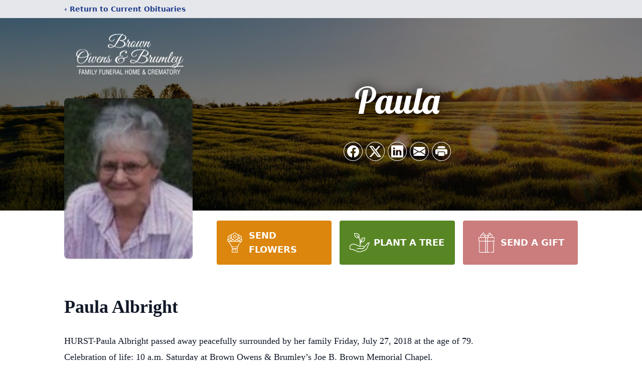

--- FILE ---
content_type: text/html; charset=utf-8
request_url: https://www.google.com/recaptcha/enterprise/anchor?ar=1&k=6Lf00h8qAAAAAH44XYzcuB72sOGSDNj5QEwMqMQM&co=aHR0cHM6Ly93d3cuYnJvd25vd2Vuc2JydW1sZXkuY29tOjQ0Mw..&hl=en&type=image&v=PoyoqOPhxBO7pBk68S4YbpHZ&theme=light&size=invisible&badge=bottomright&anchor-ms=20000&execute-ms=30000&cb=zhw5f4atv6l6
body_size: 48591
content:
<!DOCTYPE HTML><html dir="ltr" lang="en"><head><meta http-equiv="Content-Type" content="text/html; charset=UTF-8">
<meta http-equiv="X-UA-Compatible" content="IE=edge">
<title>reCAPTCHA</title>
<style type="text/css">
/* cyrillic-ext */
@font-face {
  font-family: 'Roboto';
  font-style: normal;
  font-weight: 400;
  font-stretch: 100%;
  src: url(//fonts.gstatic.com/s/roboto/v48/KFO7CnqEu92Fr1ME7kSn66aGLdTylUAMa3GUBHMdazTgWw.woff2) format('woff2');
  unicode-range: U+0460-052F, U+1C80-1C8A, U+20B4, U+2DE0-2DFF, U+A640-A69F, U+FE2E-FE2F;
}
/* cyrillic */
@font-face {
  font-family: 'Roboto';
  font-style: normal;
  font-weight: 400;
  font-stretch: 100%;
  src: url(//fonts.gstatic.com/s/roboto/v48/KFO7CnqEu92Fr1ME7kSn66aGLdTylUAMa3iUBHMdazTgWw.woff2) format('woff2');
  unicode-range: U+0301, U+0400-045F, U+0490-0491, U+04B0-04B1, U+2116;
}
/* greek-ext */
@font-face {
  font-family: 'Roboto';
  font-style: normal;
  font-weight: 400;
  font-stretch: 100%;
  src: url(//fonts.gstatic.com/s/roboto/v48/KFO7CnqEu92Fr1ME7kSn66aGLdTylUAMa3CUBHMdazTgWw.woff2) format('woff2');
  unicode-range: U+1F00-1FFF;
}
/* greek */
@font-face {
  font-family: 'Roboto';
  font-style: normal;
  font-weight: 400;
  font-stretch: 100%;
  src: url(//fonts.gstatic.com/s/roboto/v48/KFO7CnqEu92Fr1ME7kSn66aGLdTylUAMa3-UBHMdazTgWw.woff2) format('woff2');
  unicode-range: U+0370-0377, U+037A-037F, U+0384-038A, U+038C, U+038E-03A1, U+03A3-03FF;
}
/* math */
@font-face {
  font-family: 'Roboto';
  font-style: normal;
  font-weight: 400;
  font-stretch: 100%;
  src: url(//fonts.gstatic.com/s/roboto/v48/KFO7CnqEu92Fr1ME7kSn66aGLdTylUAMawCUBHMdazTgWw.woff2) format('woff2');
  unicode-range: U+0302-0303, U+0305, U+0307-0308, U+0310, U+0312, U+0315, U+031A, U+0326-0327, U+032C, U+032F-0330, U+0332-0333, U+0338, U+033A, U+0346, U+034D, U+0391-03A1, U+03A3-03A9, U+03B1-03C9, U+03D1, U+03D5-03D6, U+03F0-03F1, U+03F4-03F5, U+2016-2017, U+2034-2038, U+203C, U+2040, U+2043, U+2047, U+2050, U+2057, U+205F, U+2070-2071, U+2074-208E, U+2090-209C, U+20D0-20DC, U+20E1, U+20E5-20EF, U+2100-2112, U+2114-2115, U+2117-2121, U+2123-214F, U+2190, U+2192, U+2194-21AE, U+21B0-21E5, U+21F1-21F2, U+21F4-2211, U+2213-2214, U+2216-22FF, U+2308-230B, U+2310, U+2319, U+231C-2321, U+2336-237A, U+237C, U+2395, U+239B-23B7, U+23D0, U+23DC-23E1, U+2474-2475, U+25AF, U+25B3, U+25B7, U+25BD, U+25C1, U+25CA, U+25CC, U+25FB, U+266D-266F, U+27C0-27FF, U+2900-2AFF, U+2B0E-2B11, U+2B30-2B4C, U+2BFE, U+3030, U+FF5B, U+FF5D, U+1D400-1D7FF, U+1EE00-1EEFF;
}
/* symbols */
@font-face {
  font-family: 'Roboto';
  font-style: normal;
  font-weight: 400;
  font-stretch: 100%;
  src: url(//fonts.gstatic.com/s/roboto/v48/KFO7CnqEu92Fr1ME7kSn66aGLdTylUAMaxKUBHMdazTgWw.woff2) format('woff2');
  unicode-range: U+0001-000C, U+000E-001F, U+007F-009F, U+20DD-20E0, U+20E2-20E4, U+2150-218F, U+2190, U+2192, U+2194-2199, U+21AF, U+21E6-21F0, U+21F3, U+2218-2219, U+2299, U+22C4-22C6, U+2300-243F, U+2440-244A, U+2460-24FF, U+25A0-27BF, U+2800-28FF, U+2921-2922, U+2981, U+29BF, U+29EB, U+2B00-2BFF, U+4DC0-4DFF, U+FFF9-FFFB, U+10140-1018E, U+10190-1019C, U+101A0, U+101D0-101FD, U+102E0-102FB, U+10E60-10E7E, U+1D2C0-1D2D3, U+1D2E0-1D37F, U+1F000-1F0FF, U+1F100-1F1AD, U+1F1E6-1F1FF, U+1F30D-1F30F, U+1F315, U+1F31C, U+1F31E, U+1F320-1F32C, U+1F336, U+1F378, U+1F37D, U+1F382, U+1F393-1F39F, U+1F3A7-1F3A8, U+1F3AC-1F3AF, U+1F3C2, U+1F3C4-1F3C6, U+1F3CA-1F3CE, U+1F3D4-1F3E0, U+1F3ED, U+1F3F1-1F3F3, U+1F3F5-1F3F7, U+1F408, U+1F415, U+1F41F, U+1F426, U+1F43F, U+1F441-1F442, U+1F444, U+1F446-1F449, U+1F44C-1F44E, U+1F453, U+1F46A, U+1F47D, U+1F4A3, U+1F4B0, U+1F4B3, U+1F4B9, U+1F4BB, U+1F4BF, U+1F4C8-1F4CB, U+1F4D6, U+1F4DA, U+1F4DF, U+1F4E3-1F4E6, U+1F4EA-1F4ED, U+1F4F7, U+1F4F9-1F4FB, U+1F4FD-1F4FE, U+1F503, U+1F507-1F50B, U+1F50D, U+1F512-1F513, U+1F53E-1F54A, U+1F54F-1F5FA, U+1F610, U+1F650-1F67F, U+1F687, U+1F68D, U+1F691, U+1F694, U+1F698, U+1F6AD, U+1F6B2, U+1F6B9-1F6BA, U+1F6BC, U+1F6C6-1F6CF, U+1F6D3-1F6D7, U+1F6E0-1F6EA, U+1F6F0-1F6F3, U+1F6F7-1F6FC, U+1F700-1F7FF, U+1F800-1F80B, U+1F810-1F847, U+1F850-1F859, U+1F860-1F887, U+1F890-1F8AD, U+1F8B0-1F8BB, U+1F8C0-1F8C1, U+1F900-1F90B, U+1F93B, U+1F946, U+1F984, U+1F996, U+1F9E9, U+1FA00-1FA6F, U+1FA70-1FA7C, U+1FA80-1FA89, U+1FA8F-1FAC6, U+1FACE-1FADC, U+1FADF-1FAE9, U+1FAF0-1FAF8, U+1FB00-1FBFF;
}
/* vietnamese */
@font-face {
  font-family: 'Roboto';
  font-style: normal;
  font-weight: 400;
  font-stretch: 100%;
  src: url(//fonts.gstatic.com/s/roboto/v48/KFO7CnqEu92Fr1ME7kSn66aGLdTylUAMa3OUBHMdazTgWw.woff2) format('woff2');
  unicode-range: U+0102-0103, U+0110-0111, U+0128-0129, U+0168-0169, U+01A0-01A1, U+01AF-01B0, U+0300-0301, U+0303-0304, U+0308-0309, U+0323, U+0329, U+1EA0-1EF9, U+20AB;
}
/* latin-ext */
@font-face {
  font-family: 'Roboto';
  font-style: normal;
  font-weight: 400;
  font-stretch: 100%;
  src: url(//fonts.gstatic.com/s/roboto/v48/KFO7CnqEu92Fr1ME7kSn66aGLdTylUAMa3KUBHMdazTgWw.woff2) format('woff2');
  unicode-range: U+0100-02BA, U+02BD-02C5, U+02C7-02CC, U+02CE-02D7, U+02DD-02FF, U+0304, U+0308, U+0329, U+1D00-1DBF, U+1E00-1E9F, U+1EF2-1EFF, U+2020, U+20A0-20AB, U+20AD-20C0, U+2113, U+2C60-2C7F, U+A720-A7FF;
}
/* latin */
@font-face {
  font-family: 'Roboto';
  font-style: normal;
  font-weight: 400;
  font-stretch: 100%;
  src: url(//fonts.gstatic.com/s/roboto/v48/KFO7CnqEu92Fr1ME7kSn66aGLdTylUAMa3yUBHMdazQ.woff2) format('woff2');
  unicode-range: U+0000-00FF, U+0131, U+0152-0153, U+02BB-02BC, U+02C6, U+02DA, U+02DC, U+0304, U+0308, U+0329, U+2000-206F, U+20AC, U+2122, U+2191, U+2193, U+2212, U+2215, U+FEFF, U+FFFD;
}
/* cyrillic-ext */
@font-face {
  font-family: 'Roboto';
  font-style: normal;
  font-weight: 500;
  font-stretch: 100%;
  src: url(//fonts.gstatic.com/s/roboto/v48/KFO7CnqEu92Fr1ME7kSn66aGLdTylUAMa3GUBHMdazTgWw.woff2) format('woff2');
  unicode-range: U+0460-052F, U+1C80-1C8A, U+20B4, U+2DE0-2DFF, U+A640-A69F, U+FE2E-FE2F;
}
/* cyrillic */
@font-face {
  font-family: 'Roboto';
  font-style: normal;
  font-weight: 500;
  font-stretch: 100%;
  src: url(//fonts.gstatic.com/s/roboto/v48/KFO7CnqEu92Fr1ME7kSn66aGLdTylUAMa3iUBHMdazTgWw.woff2) format('woff2');
  unicode-range: U+0301, U+0400-045F, U+0490-0491, U+04B0-04B1, U+2116;
}
/* greek-ext */
@font-face {
  font-family: 'Roboto';
  font-style: normal;
  font-weight: 500;
  font-stretch: 100%;
  src: url(//fonts.gstatic.com/s/roboto/v48/KFO7CnqEu92Fr1ME7kSn66aGLdTylUAMa3CUBHMdazTgWw.woff2) format('woff2');
  unicode-range: U+1F00-1FFF;
}
/* greek */
@font-face {
  font-family: 'Roboto';
  font-style: normal;
  font-weight: 500;
  font-stretch: 100%;
  src: url(//fonts.gstatic.com/s/roboto/v48/KFO7CnqEu92Fr1ME7kSn66aGLdTylUAMa3-UBHMdazTgWw.woff2) format('woff2');
  unicode-range: U+0370-0377, U+037A-037F, U+0384-038A, U+038C, U+038E-03A1, U+03A3-03FF;
}
/* math */
@font-face {
  font-family: 'Roboto';
  font-style: normal;
  font-weight: 500;
  font-stretch: 100%;
  src: url(//fonts.gstatic.com/s/roboto/v48/KFO7CnqEu92Fr1ME7kSn66aGLdTylUAMawCUBHMdazTgWw.woff2) format('woff2');
  unicode-range: U+0302-0303, U+0305, U+0307-0308, U+0310, U+0312, U+0315, U+031A, U+0326-0327, U+032C, U+032F-0330, U+0332-0333, U+0338, U+033A, U+0346, U+034D, U+0391-03A1, U+03A3-03A9, U+03B1-03C9, U+03D1, U+03D5-03D6, U+03F0-03F1, U+03F4-03F5, U+2016-2017, U+2034-2038, U+203C, U+2040, U+2043, U+2047, U+2050, U+2057, U+205F, U+2070-2071, U+2074-208E, U+2090-209C, U+20D0-20DC, U+20E1, U+20E5-20EF, U+2100-2112, U+2114-2115, U+2117-2121, U+2123-214F, U+2190, U+2192, U+2194-21AE, U+21B0-21E5, U+21F1-21F2, U+21F4-2211, U+2213-2214, U+2216-22FF, U+2308-230B, U+2310, U+2319, U+231C-2321, U+2336-237A, U+237C, U+2395, U+239B-23B7, U+23D0, U+23DC-23E1, U+2474-2475, U+25AF, U+25B3, U+25B7, U+25BD, U+25C1, U+25CA, U+25CC, U+25FB, U+266D-266F, U+27C0-27FF, U+2900-2AFF, U+2B0E-2B11, U+2B30-2B4C, U+2BFE, U+3030, U+FF5B, U+FF5D, U+1D400-1D7FF, U+1EE00-1EEFF;
}
/* symbols */
@font-face {
  font-family: 'Roboto';
  font-style: normal;
  font-weight: 500;
  font-stretch: 100%;
  src: url(//fonts.gstatic.com/s/roboto/v48/KFO7CnqEu92Fr1ME7kSn66aGLdTylUAMaxKUBHMdazTgWw.woff2) format('woff2');
  unicode-range: U+0001-000C, U+000E-001F, U+007F-009F, U+20DD-20E0, U+20E2-20E4, U+2150-218F, U+2190, U+2192, U+2194-2199, U+21AF, U+21E6-21F0, U+21F3, U+2218-2219, U+2299, U+22C4-22C6, U+2300-243F, U+2440-244A, U+2460-24FF, U+25A0-27BF, U+2800-28FF, U+2921-2922, U+2981, U+29BF, U+29EB, U+2B00-2BFF, U+4DC0-4DFF, U+FFF9-FFFB, U+10140-1018E, U+10190-1019C, U+101A0, U+101D0-101FD, U+102E0-102FB, U+10E60-10E7E, U+1D2C0-1D2D3, U+1D2E0-1D37F, U+1F000-1F0FF, U+1F100-1F1AD, U+1F1E6-1F1FF, U+1F30D-1F30F, U+1F315, U+1F31C, U+1F31E, U+1F320-1F32C, U+1F336, U+1F378, U+1F37D, U+1F382, U+1F393-1F39F, U+1F3A7-1F3A8, U+1F3AC-1F3AF, U+1F3C2, U+1F3C4-1F3C6, U+1F3CA-1F3CE, U+1F3D4-1F3E0, U+1F3ED, U+1F3F1-1F3F3, U+1F3F5-1F3F7, U+1F408, U+1F415, U+1F41F, U+1F426, U+1F43F, U+1F441-1F442, U+1F444, U+1F446-1F449, U+1F44C-1F44E, U+1F453, U+1F46A, U+1F47D, U+1F4A3, U+1F4B0, U+1F4B3, U+1F4B9, U+1F4BB, U+1F4BF, U+1F4C8-1F4CB, U+1F4D6, U+1F4DA, U+1F4DF, U+1F4E3-1F4E6, U+1F4EA-1F4ED, U+1F4F7, U+1F4F9-1F4FB, U+1F4FD-1F4FE, U+1F503, U+1F507-1F50B, U+1F50D, U+1F512-1F513, U+1F53E-1F54A, U+1F54F-1F5FA, U+1F610, U+1F650-1F67F, U+1F687, U+1F68D, U+1F691, U+1F694, U+1F698, U+1F6AD, U+1F6B2, U+1F6B9-1F6BA, U+1F6BC, U+1F6C6-1F6CF, U+1F6D3-1F6D7, U+1F6E0-1F6EA, U+1F6F0-1F6F3, U+1F6F7-1F6FC, U+1F700-1F7FF, U+1F800-1F80B, U+1F810-1F847, U+1F850-1F859, U+1F860-1F887, U+1F890-1F8AD, U+1F8B0-1F8BB, U+1F8C0-1F8C1, U+1F900-1F90B, U+1F93B, U+1F946, U+1F984, U+1F996, U+1F9E9, U+1FA00-1FA6F, U+1FA70-1FA7C, U+1FA80-1FA89, U+1FA8F-1FAC6, U+1FACE-1FADC, U+1FADF-1FAE9, U+1FAF0-1FAF8, U+1FB00-1FBFF;
}
/* vietnamese */
@font-face {
  font-family: 'Roboto';
  font-style: normal;
  font-weight: 500;
  font-stretch: 100%;
  src: url(//fonts.gstatic.com/s/roboto/v48/KFO7CnqEu92Fr1ME7kSn66aGLdTylUAMa3OUBHMdazTgWw.woff2) format('woff2');
  unicode-range: U+0102-0103, U+0110-0111, U+0128-0129, U+0168-0169, U+01A0-01A1, U+01AF-01B0, U+0300-0301, U+0303-0304, U+0308-0309, U+0323, U+0329, U+1EA0-1EF9, U+20AB;
}
/* latin-ext */
@font-face {
  font-family: 'Roboto';
  font-style: normal;
  font-weight: 500;
  font-stretch: 100%;
  src: url(//fonts.gstatic.com/s/roboto/v48/KFO7CnqEu92Fr1ME7kSn66aGLdTylUAMa3KUBHMdazTgWw.woff2) format('woff2');
  unicode-range: U+0100-02BA, U+02BD-02C5, U+02C7-02CC, U+02CE-02D7, U+02DD-02FF, U+0304, U+0308, U+0329, U+1D00-1DBF, U+1E00-1E9F, U+1EF2-1EFF, U+2020, U+20A0-20AB, U+20AD-20C0, U+2113, U+2C60-2C7F, U+A720-A7FF;
}
/* latin */
@font-face {
  font-family: 'Roboto';
  font-style: normal;
  font-weight: 500;
  font-stretch: 100%;
  src: url(//fonts.gstatic.com/s/roboto/v48/KFO7CnqEu92Fr1ME7kSn66aGLdTylUAMa3yUBHMdazQ.woff2) format('woff2');
  unicode-range: U+0000-00FF, U+0131, U+0152-0153, U+02BB-02BC, U+02C6, U+02DA, U+02DC, U+0304, U+0308, U+0329, U+2000-206F, U+20AC, U+2122, U+2191, U+2193, U+2212, U+2215, U+FEFF, U+FFFD;
}
/* cyrillic-ext */
@font-face {
  font-family: 'Roboto';
  font-style: normal;
  font-weight: 900;
  font-stretch: 100%;
  src: url(//fonts.gstatic.com/s/roboto/v48/KFO7CnqEu92Fr1ME7kSn66aGLdTylUAMa3GUBHMdazTgWw.woff2) format('woff2');
  unicode-range: U+0460-052F, U+1C80-1C8A, U+20B4, U+2DE0-2DFF, U+A640-A69F, U+FE2E-FE2F;
}
/* cyrillic */
@font-face {
  font-family: 'Roboto';
  font-style: normal;
  font-weight: 900;
  font-stretch: 100%;
  src: url(//fonts.gstatic.com/s/roboto/v48/KFO7CnqEu92Fr1ME7kSn66aGLdTylUAMa3iUBHMdazTgWw.woff2) format('woff2');
  unicode-range: U+0301, U+0400-045F, U+0490-0491, U+04B0-04B1, U+2116;
}
/* greek-ext */
@font-face {
  font-family: 'Roboto';
  font-style: normal;
  font-weight: 900;
  font-stretch: 100%;
  src: url(//fonts.gstatic.com/s/roboto/v48/KFO7CnqEu92Fr1ME7kSn66aGLdTylUAMa3CUBHMdazTgWw.woff2) format('woff2');
  unicode-range: U+1F00-1FFF;
}
/* greek */
@font-face {
  font-family: 'Roboto';
  font-style: normal;
  font-weight: 900;
  font-stretch: 100%;
  src: url(//fonts.gstatic.com/s/roboto/v48/KFO7CnqEu92Fr1ME7kSn66aGLdTylUAMa3-UBHMdazTgWw.woff2) format('woff2');
  unicode-range: U+0370-0377, U+037A-037F, U+0384-038A, U+038C, U+038E-03A1, U+03A3-03FF;
}
/* math */
@font-face {
  font-family: 'Roboto';
  font-style: normal;
  font-weight: 900;
  font-stretch: 100%;
  src: url(//fonts.gstatic.com/s/roboto/v48/KFO7CnqEu92Fr1ME7kSn66aGLdTylUAMawCUBHMdazTgWw.woff2) format('woff2');
  unicode-range: U+0302-0303, U+0305, U+0307-0308, U+0310, U+0312, U+0315, U+031A, U+0326-0327, U+032C, U+032F-0330, U+0332-0333, U+0338, U+033A, U+0346, U+034D, U+0391-03A1, U+03A3-03A9, U+03B1-03C9, U+03D1, U+03D5-03D6, U+03F0-03F1, U+03F4-03F5, U+2016-2017, U+2034-2038, U+203C, U+2040, U+2043, U+2047, U+2050, U+2057, U+205F, U+2070-2071, U+2074-208E, U+2090-209C, U+20D0-20DC, U+20E1, U+20E5-20EF, U+2100-2112, U+2114-2115, U+2117-2121, U+2123-214F, U+2190, U+2192, U+2194-21AE, U+21B0-21E5, U+21F1-21F2, U+21F4-2211, U+2213-2214, U+2216-22FF, U+2308-230B, U+2310, U+2319, U+231C-2321, U+2336-237A, U+237C, U+2395, U+239B-23B7, U+23D0, U+23DC-23E1, U+2474-2475, U+25AF, U+25B3, U+25B7, U+25BD, U+25C1, U+25CA, U+25CC, U+25FB, U+266D-266F, U+27C0-27FF, U+2900-2AFF, U+2B0E-2B11, U+2B30-2B4C, U+2BFE, U+3030, U+FF5B, U+FF5D, U+1D400-1D7FF, U+1EE00-1EEFF;
}
/* symbols */
@font-face {
  font-family: 'Roboto';
  font-style: normal;
  font-weight: 900;
  font-stretch: 100%;
  src: url(//fonts.gstatic.com/s/roboto/v48/KFO7CnqEu92Fr1ME7kSn66aGLdTylUAMaxKUBHMdazTgWw.woff2) format('woff2');
  unicode-range: U+0001-000C, U+000E-001F, U+007F-009F, U+20DD-20E0, U+20E2-20E4, U+2150-218F, U+2190, U+2192, U+2194-2199, U+21AF, U+21E6-21F0, U+21F3, U+2218-2219, U+2299, U+22C4-22C6, U+2300-243F, U+2440-244A, U+2460-24FF, U+25A0-27BF, U+2800-28FF, U+2921-2922, U+2981, U+29BF, U+29EB, U+2B00-2BFF, U+4DC0-4DFF, U+FFF9-FFFB, U+10140-1018E, U+10190-1019C, U+101A0, U+101D0-101FD, U+102E0-102FB, U+10E60-10E7E, U+1D2C0-1D2D3, U+1D2E0-1D37F, U+1F000-1F0FF, U+1F100-1F1AD, U+1F1E6-1F1FF, U+1F30D-1F30F, U+1F315, U+1F31C, U+1F31E, U+1F320-1F32C, U+1F336, U+1F378, U+1F37D, U+1F382, U+1F393-1F39F, U+1F3A7-1F3A8, U+1F3AC-1F3AF, U+1F3C2, U+1F3C4-1F3C6, U+1F3CA-1F3CE, U+1F3D4-1F3E0, U+1F3ED, U+1F3F1-1F3F3, U+1F3F5-1F3F7, U+1F408, U+1F415, U+1F41F, U+1F426, U+1F43F, U+1F441-1F442, U+1F444, U+1F446-1F449, U+1F44C-1F44E, U+1F453, U+1F46A, U+1F47D, U+1F4A3, U+1F4B0, U+1F4B3, U+1F4B9, U+1F4BB, U+1F4BF, U+1F4C8-1F4CB, U+1F4D6, U+1F4DA, U+1F4DF, U+1F4E3-1F4E6, U+1F4EA-1F4ED, U+1F4F7, U+1F4F9-1F4FB, U+1F4FD-1F4FE, U+1F503, U+1F507-1F50B, U+1F50D, U+1F512-1F513, U+1F53E-1F54A, U+1F54F-1F5FA, U+1F610, U+1F650-1F67F, U+1F687, U+1F68D, U+1F691, U+1F694, U+1F698, U+1F6AD, U+1F6B2, U+1F6B9-1F6BA, U+1F6BC, U+1F6C6-1F6CF, U+1F6D3-1F6D7, U+1F6E0-1F6EA, U+1F6F0-1F6F3, U+1F6F7-1F6FC, U+1F700-1F7FF, U+1F800-1F80B, U+1F810-1F847, U+1F850-1F859, U+1F860-1F887, U+1F890-1F8AD, U+1F8B0-1F8BB, U+1F8C0-1F8C1, U+1F900-1F90B, U+1F93B, U+1F946, U+1F984, U+1F996, U+1F9E9, U+1FA00-1FA6F, U+1FA70-1FA7C, U+1FA80-1FA89, U+1FA8F-1FAC6, U+1FACE-1FADC, U+1FADF-1FAE9, U+1FAF0-1FAF8, U+1FB00-1FBFF;
}
/* vietnamese */
@font-face {
  font-family: 'Roboto';
  font-style: normal;
  font-weight: 900;
  font-stretch: 100%;
  src: url(//fonts.gstatic.com/s/roboto/v48/KFO7CnqEu92Fr1ME7kSn66aGLdTylUAMa3OUBHMdazTgWw.woff2) format('woff2');
  unicode-range: U+0102-0103, U+0110-0111, U+0128-0129, U+0168-0169, U+01A0-01A1, U+01AF-01B0, U+0300-0301, U+0303-0304, U+0308-0309, U+0323, U+0329, U+1EA0-1EF9, U+20AB;
}
/* latin-ext */
@font-face {
  font-family: 'Roboto';
  font-style: normal;
  font-weight: 900;
  font-stretch: 100%;
  src: url(//fonts.gstatic.com/s/roboto/v48/KFO7CnqEu92Fr1ME7kSn66aGLdTylUAMa3KUBHMdazTgWw.woff2) format('woff2');
  unicode-range: U+0100-02BA, U+02BD-02C5, U+02C7-02CC, U+02CE-02D7, U+02DD-02FF, U+0304, U+0308, U+0329, U+1D00-1DBF, U+1E00-1E9F, U+1EF2-1EFF, U+2020, U+20A0-20AB, U+20AD-20C0, U+2113, U+2C60-2C7F, U+A720-A7FF;
}
/* latin */
@font-face {
  font-family: 'Roboto';
  font-style: normal;
  font-weight: 900;
  font-stretch: 100%;
  src: url(//fonts.gstatic.com/s/roboto/v48/KFO7CnqEu92Fr1ME7kSn66aGLdTylUAMa3yUBHMdazQ.woff2) format('woff2');
  unicode-range: U+0000-00FF, U+0131, U+0152-0153, U+02BB-02BC, U+02C6, U+02DA, U+02DC, U+0304, U+0308, U+0329, U+2000-206F, U+20AC, U+2122, U+2191, U+2193, U+2212, U+2215, U+FEFF, U+FFFD;
}

</style>
<link rel="stylesheet" type="text/css" href="https://www.gstatic.com/recaptcha/releases/PoyoqOPhxBO7pBk68S4YbpHZ/styles__ltr.css">
<script nonce="J4HHsm2_JyOJru1ondknpg" type="text/javascript">window['__recaptcha_api'] = 'https://www.google.com/recaptcha/enterprise/';</script>
<script type="text/javascript" src="https://www.gstatic.com/recaptcha/releases/PoyoqOPhxBO7pBk68S4YbpHZ/recaptcha__en.js" nonce="J4HHsm2_JyOJru1ondknpg">
      
    </script></head>
<body><div id="rc-anchor-alert" class="rc-anchor-alert"></div>
<input type="hidden" id="recaptcha-token" value="[base64]">
<script type="text/javascript" nonce="J4HHsm2_JyOJru1ondknpg">
      recaptcha.anchor.Main.init("[\x22ainput\x22,[\x22bgdata\x22,\x22\x22,\[base64]/[base64]/[base64]/[base64]/[base64]/UltsKytdPUU6KEU8MjA0OD9SW2wrK109RT4+NnwxOTI6KChFJjY0NTEyKT09NTUyOTYmJk0rMTxjLmxlbmd0aCYmKGMuY2hhckNvZGVBdChNKzEpJjY0NTEyKT09NTYzMjA/[base64]/[base64]/[base64]/[base64]/[base64]/[base64]/[base64]\x22,\[base64]\\u003d\\u003d\x22,\x22FcKrPi9sP3jDlnjCkhwQw4LDkMK0wqZ4bx7Ci1pmCsKZw4vCiyzCr0TClMKZfsKSwp4BEMKXE2xbw6hhHsOLEA16wr3DslAucFdIw6/DrkYwwpw1w5wkZFIrUMK/w7VEw7lyXcKVw5gBOMKgOMKjOA7DrsOCaQFMw7nCjcOdbh8OEyLDqcOjw5FPFTwKw4QOwqbDscKha8Oww541w5XDh2PDo8K3wpLDqsOVRMOJYcO9w5zDisKQYsKlZMKVwqrDnDDDn3fCs0JyOTfDqcO9wrfDjjrClsOHwpJSw5bCl1IOw7/DuhcxQ8K7Y3LDuETDjy3DpALCi8Kqw4YKXcKlbMOmDcKlNcO/wpvCgsKuw6haw5hzw7p4XkfDvHLDlsKtY8OCw4kpw7rDuV7DrsOsHGE7EMOUO8KCNXLCoMO7NSQPCMOrwoBeIUvDnFlswq0Ee8K6Omonw6fDu0/DhsODwo12H8OwwoHCjHk3w4NMXsO3HALCkGfDmkEFUjzCqsOQw57DkiAMX1sOMcKwwpA1wrt/w63DtmUWNx/CghDDtsKOSybDusOzwrYUw5YRwoYXwq1cUMK/UHJTS8OiwrTCvWUmw7/DoMOQwpVwfcKpHMOXw4owwonCkAXCuMKWw4PCj8O8wqtlw5HDl8K/cRdYw5HCn8KTw7AiT8OccjcDw4oWVnTDgMODw45DUsOGZDlfw57Co21sR1dkCMOtwqrDsVVMw7Mxc8KOCsOlwp3DpnnCkiDCoMOxSsOlajfCp8K6wpXCnlcCwrFpw7URIsKCwoUwcAfCp0YGRCNCfsK/wqXCpStqTFQgwpDCtcKAb8O+wp7DrVnDl1jCpMO6wpweSTljw7MoL8KwL8OSw6vDuEY6csKiwoNHU8OMwrHDrjbDu23Ci3oubcO+w4Ukwo1Xwp5/blfCvsOESHcKBcKBXFwCwr4DH2TCkcKiwpM1d8ODwqETwpvDicKVw5Ypw7PClT7ClcO7woQHw5LDmsKtwoJcwrEbdMKOMcK7LiBbwp7DhcO9w7TDkGrDghAXwoLDiGkDJMOEDnA1w48PwrtHDRzDlFNEw6J8wq3ClMKdwqDCs2lmAcKiw6/CrMKhPcO+PcOXw5AIwrbChMOgecOFacOVdMKWQT7CqxlCw5LDosKiw7TDliTCjcOzw5txAkrDnG1/w4ZveFfCtgzDucO2ZV5sW8KGHcKawp/DlEBhw7zCrybDogzDjcOwwp0iVXPCq8K6ZyptwqQKwqIuw73CkMKvSgpewqjCvsK8w4MMUXLDu8Onw47ClU5tw5XDgcK8KwRhdMOfCMOhw6XDui3DhsOswp/Ct8OTOsOiW8K1NsOgw5nCp0bDnnJUwrXCllpEKDNuwrAfaXMpwpnCjFbDucKfN8OPe8Ofc8OTwqXCqsKaesO/woLCjsOMaMOMw5rDgMKLECrDkSXDmEPDlxpDXBUUwoDDlzPCtMOzw6DCr8OlwqVkbcKmwp1dPAl3wrZxw7B+wpTCgHE4wrPCv0wnDsO/wr3CgsK6Pn7CosOGIMO8EsKtDh8NbW7DvcOmccKSw4B1w53CuCgiwoZuw7bCs8KQd1N+cG4KwpjDiynCkk/[base64]/DosK9wp11XsKtwr/DkMOfB1UxfzfCml8fdMKfNTTDm8OuwpfDjMORIsKcw7FbP8K+eMKje1UfPTjDnCZ4w4kuwo/DqcORIsO3VcO/Z2JqehDCkCEDwpDDuUnDrBxoa28ew7xZXsKWw6FTYTbDm8OtSMKWZcOdHsKmaF5EQi3DtXrDl8OwOsKBQcOkw5PCkTvCu8KybTQ9D1DDmMKLRyodEGYwIMKIw6HDvTLCvH/DqUgvw40Awp3DhQ/[base64]/CpMO4wpU/dsKscCpyIsKsNQ5Qw6hFNcOMNCR6bcKjwrB+C8Kabj/Ck1k4w41zwrvDk8OXw6vCrV7Cm8KuE8KTwpfCvsKxVQvDvMKSwpfCvyPCnEMEw6jDsAkpw4loShXCtcK1wrDDrm/Cv0fCssKewqdBw4kpw4Qxwo87wrXDgBw6KsOLRMOSw47Clw1Kw4ldwr40KMOKwpTCnh7CiMK1IsORRcKMwoXDol/DhhhiwrnCvsOow7UqwotGw63CpMO7fiDDqW9rM2HCmBbCpCHCmz1sIDTCi8KyATpDwqfCtmjDn8OXKMKRHEVkVcO5acKswpHCoHvCg8K2BsORw5bCg8K3w79tCHvDs8KLw5Ffw6PDh8OxLMKpWMK8wqjDv8OEwrgnYsODQcKVf8OVwookw7NEclhLUz/CmcKDImXDmMOew7lPw4/DqMOeZ2PCv1ddw73Chh0/dmAGLMKDXMKxWWFsw4PDtFxjw5/CnTJyYsKTSyXDicOnw4wMwpRJwosJwrLCnMKZwo/[base64]/DpinCoQDDrwdDE8K5ZMKPwoPDiX3CuSNNVwXDlAIXw4phw5RZw4jCgG/DssODAiLDtMOiwqxKMMKZwqbCvkLCoMKJwrclw6VeCcK8JMO0B8KRXcKyNsOheG/CjmjCkMKmw7rDiXHDtiB7w7kZBmrDrcKhw4DCocOwd1DDrRHDhMKuw4fDu25FYsKzwo5cw43DnyPDmMKywpcJwq0TLX3Drzl8UHnDqsOgScK+MMOdwrbDjDAmJMOuw5kMwrvCtXQ/[base64]/wqXDuhlXw4s+BS46wp0eOcKQw67Di10zw6thLcOjwonDm8O2w4nCujshVn1UDUPCisOgWCnCqUJsQcOfeMO0wrUXwoXDnMOsClpqXMKDfcKWYMOuw4xJw6DDkcOOBcKdI8OUw7x1cBpow6YowqFsVjkOPnDCm8K4dWDDjMK/[base64]/w50jHg7CtCUsRRxTewMzWCAqwrUUw5NywoxZHMOjLcKzRVXCjFYJKCnCv8OvwpDDksORwoNDdsOsR37CmlHDuWRTwq99WcO4cCx3w7YCwr/DmcO8wplSLUw9w70LTWXDisKBWCwceVl7fW1gRylswr5twqrCpyg0w6Ygw6o2wo84w5Q/[base64]/Jx3Cj8Oyw6XDtgPCvcKFPcORw7nDr8Ojw4/[base64]/[base64]/[base64]/[base64]/[base64]/wrsSwpQNw7LCnTNmK8KdXhpnGMOmwqFsOUFYwrjCryfDlAhDw4zCh1HDlULDpUtfw69mwrrComUICmjDgDDClMK/w7c8w59nO8Opw6/Do3nCosObwqd/[base64]/Du8K5T8ONHsKmw5HCssOAEXwcw4TDpMOXe8OHcMK4wq7DhcOPw4BBFG4cL8KvaDd0Ylxpw43DrcKtclM0Q0dRfMO/[base64]/CpjPDvWzDohkNwqrCsMKlYcKhw6cwwoJcw4DCu8K5F3xRJCNDwq7DhcKBw48aw5LCuWbCrSkqGXTCtcKeXEPDusKSBh7Dg8KbWV3DjDfDusO4Mi3CkTTDnMKzwphVRMOWAklWw7dLwo3CssK/[base64]/DiMKow7IXC8OJwobDu2NHX8K4LsOLIw1Vw556TRjDk8KHP8Kiw5c7NsKUcUPCkmvCjcKFw5LClMKuwpIoEcKkScK1wqvCrsK8w7VGw7PDig/Dr8KMw7stCAt8Jw4lwqLCh8KhU8OgdMKuZjLCogTChsOYw75bwo0IUsOBRTo8w6/ChsOvH0Z6Un7CjcKRHSTDgUpeO8KgF8KCex15woXDksOYwpPDjx85d8O8w6LCq8KUw6osw5Ntw6Bxw6LDksOPWcOSNcOKw70Kwqo2HsKXB2syw4zCsWFDw47ChTlAwqrClXvDg084w7TChsOHwq9vZRXDgsOAwo0rF8O/BsK/w5YMZsO3GHt+VFnDqcOIeMOVO8O0FTVyecOaG8KdbERaMgXCrsOAw4JmTsOra3swGEhbw6PCgcOteSHDvyLDuwnDtTbCucKjwqcEMcObwrnCvSjCu8OFHQrDlX0xfiBPQMKOesKceWfCuQtTwqgJVBDCuMKUwozCrcOKGS08wobDiXVEaDnChsKnw63Cr8Omw7/Cm8K4wrvDvcKmwr5ubDLCvMKTGCY5F8OswpMww7PDn8KKw57DjwzCl8KHwozCpsOcwrFERsOeDE/DncK3YMKjfsOBwrbDkTBTwqhywq53TsKGU0zDh8OKw7vClkXDicOrw4/CgMO+Rz0rw67CmMOIwq/[base64]/DkMK+eALCjsKvw7fDvsKswpjClMO5SMOWw57DhMOhScKbYcKTwqsgI1fDpUF0bMKAw4LCl8K0R8OocMOWw4I8BmTCmTbDj25gAggsKSBWYlslwrFEw44SwrzDl8K/[base64]/ciZTSEJCwoPCq8KpS3fCkXnDuUc3RMOVc8K5wrIYwpvCt8Orw7LCssOCw4gWGsKrwrZRFsK+w6zCqWLCs8OewrvChXVMw7fCo3/[base64]/CsVEMJwTDmlR2a8OOwoR/S8OyYzVvw7vDr8Kqw6PDr8ONw5XDg0LDvMOhwrfDg0zDsMOzw4/Co8K9w7JyPWTDnsKowqbClsOPDBlnInbCgMKewokGR8K3Z8OiwqwWf8Kzw5M/[base64]/w6vCqAQkw69ZRGBXwrQHwoRDw7zCvMKzZsKmfCsWw6gZGcK/w4TCusKlcmrCmm8WwqkhwpzCpMOKQHPDisK/TVjDssKKwo3CrsOgwqPCvMKDSsORDX/[base64]/[base64]/DhV0NwqRvTSPCjMKQX8OfwqTCiCYDwoIgORzCqyjDviMHO8KuKTjCiRrDq0jDkMKBSsKoaXXDqsOLBSJSesKRKxDCq8KfUMK+bcOnwph/aQHDqMKuAcOKCMOuworDscKqwrbCqXbChX4RPsOhQUfDvMKuwoMBwpHCs8K8wqfCpBIjw4IZwrjChh/[base64]/[base64]/W8KDwrQsdC7DsH47NcOfw6l6w4/[base64]/Dq33ChAnDrMOAw5lbOcOgJsKtw5hNT3/CpWkVN8O6w7Aiw7rDkkXDhB7DhMOBwqHCiFPDrcKhwp/Dr8OLdyVvJcKkwpvCjcOGYUzDvVvClsK5WVrCtcKfcsOGw6nDsznDvcOzw7bCoSJyw5gLw7fCicK7woPCp2cIWyTDlgXDh8KCNMOXJVAZZwFwaMOvwo9VwpHDuiIxwpJ9wqJhClB1w4YmNy/[base64]/CpcOMQsKjw7nComPCs8KdFyYOXcKpw5/CmHoEOC7DknnDlQNjwovDvMK5RBzDojQbIMOQwojDkWHDnMOSwplswr1vbEAyD25Rw4jCr8KtwqpnNHnDpFvDtsOEw63DnQ/[base64]/Ch8OfK0lNwqVgEhc/[base64]/Djw1AP8KjY1/Dq8OgQAfDhSjDh8O2w75xw5HDt8OJwpNaecKow68owrrCm17DtcOrwrASOsOcTSTCm8OTVjwWwr5hfTDDk8OOw5DCj8OwwqgGXMKeER1zw7kjwrxKw6LDrG1YKMOYw7PCp8Opw6rCosOMw5DDpAELwqrCvMOew6kkUcK4wop0w5LDrWbCn8OmwozCqkkiw7FZwofChQ/CuMKCw7hCe8OiwpHDk8OPUgfCojFPw63CukUZU8OqwowEaB/[base64]/DqsKrwqfCvyDDkm7ChsKrwoF3JcORwpkyE07DkxQmIxLDtMOyTcKUTsOsw5nDij1nJsKUKnTDucK2R8O2woUxwoRgwo1BJsKhwqRsb8OvfB5lwpUCw5DDkz7DrUEdMn3CiTjDqCMQwrU0w7zCqSUcw5XDgcO7wqgzVnbDmEfDlcK/BVXDnMOfwpAzAMKdwr3Dqh1gw5YSwqDDkMONw74ewpVpfQbDiS4ow4IjwpHDvsOZWWjDgncKIBrCjsOFwqIBwqLCtD3DnMOww5PCgcKKJ14qwpNCw6d+EMOhW8Kow5XCoMO7w6XCv8OXw6BZe0LCunJnKm5Pw557I8OEw4pUwrZ8wqDDv8KvZMOqCC/CkFvDikTDv8O4ZkNPw4rCgcOjbmvCpHElwrLCiMKEw7/DlVcTw6QHAGjChsOswppcwqpxwoQ4wqfCmDXDo8OdTijDhm4zPi3DscOZw5zCqsKhcnJRw5TCvcOzwpBtw7UMw517JTjDoxbDi8KPwrnDuMKBw7cow5TCh27CjDVowqrCt8KwUWZCw5ABw5XCl2whbsOZdcOJTsOWCsOMwoPDqXDDhcOGw5DDigw1GcKjGMO/IynDvlhoacK+DcK+wrfDoHodUg3Dl8Ouw7XDqcKPwpEJOAfDhinCml8HHwxlwoN2OcOww6vDusKUwrrCksOAw73CjcKiOcK+w4AMIcOnfEoBZ17DvMOQw4J6w5w2wrQuYsKzwr3DnxcbwpkkZVVqwrdQwrFRAMKbd8Ofw4LCjcKfw4VSw4HDncOowp/DmMOiYXPDlzjDvhodcS1fGFvClcOtfcK4UsKkEcO+G8K2esK2BcO7w5PDuitwTcKTTkgcw57CswnCjcO7wpPClzzDqzkMw64Gw5HCnWkFwqbCusKVwqvDj0nDnmjDlWTCgEMww6/CnQ47LcKtRR3DlsOxJMKqw67Ciyo6cMKOARHCjkrCvT04w64qw4TCjzrDhH7DkkjDkAh1EcOaOMKDfMORZU/CksOswpVdwoXDisORwp/DocOAwr/Cv8K2wq/DosOTwpsLa0EuFVPCi8K4L0hAwqgFw7kGwr3CnTzCpsO/fEDCoRbChWLCkHY7WSvDjFJSdi05wpAlw6UkWi3DvMOxw5PDsMOtMDByw5JHMcKgw4IVwoJeUcKTw7XCuQ02w61Pwq7CuAo1w41XwpHDjDLDnWvCt8OQwqLCtMKTMMKzwoPDiXICwpkHwpxqwp8WOsOdw5JWVmxiKS/[base64]/wrkydcKWfcO5wq7CpMOrwodiw5QvPMKewovCu8O2IcKzw7A1IMKewpRCXGXDtjLDscKUZcKzR8KNwqvDsjlaWsO2asKuwrtCw4UIw7BHw7I/C8OfI0TCpHNZw4IiLHNcGmfCi8OBwoAMVsKawr/DrsOcw4x+fDpYasK4w61FwoJqIR5YfEDCnMOZFXXDrcK7woQECjDClMKEwrDCvkfCiBrCmMKWHEHDlC8uN2DDjMOzwqbCm8KPaMKGNGNhw6YDw5/CssK1w6vDtwBCfXtfXAptw4wUwqkbw5BTesKvwoh/wpsNwp3CmcOERsKZGilNaBbDq8OZw7A9D8KLwpMOQcKFwr1JAcKBC8OcesOoAcK7wpfDtyHDo8KbWWd2QsOGw4JhwrnCokBpScKRwpE8AjfCsAkmJhg8VxLDlsKUwqbCrkbCm8KHw6Euw5gkwo4HMsO3wptyw4M/w4XDrHBVB8Ozwrgqw7Uvw6vCt2EYakjCqcOMCiUNw4/[base64]/ZsKDQsO/wppcwr3CgcOyw4bDrmzDnMKEZRQxdcK0wp3DssOGNcOOwpDDjgImw4oOw6sMwqTCv3XDmcOUdsKreMKcTcKeHcOdLMKlw7LCjlHCp8KIw6jCqxTCh0XCumzCgyXDhMKTwoEtNMK9O8KFecOcw78+w4Uewqsww6l4w5AlwrkrCl8eE8K8wo0/w4XDqS1sGyIlw4fCqGQFw4Q+w7w+wrfCjMOIw43CkDJ9w5kRP8OzYsO2U8K1VsKiTx3CsgxCViFcwrjDu8O2ecOccSTDiMKqG8Ozw4JuwoTCsXPDnMO+woPCqU7ChsK+woXDg37DiWbCjsOOw6/DgsKcHMOkFMKHw4hCGsKUwqUow5TCsMKgfMOTwp/DgHFvwqfDszVTw4QxwovCtxIhwqDDlsORw5d0NsOrQsOzR2/DtjBICFNvOMKqZcO5wrJYEkPDkE/CmFPDhMK4wpjCkyVbw5vDiizDpzvDqMKgTMOtN8K9w6vDi8OtT8OdwpnCusKZcMKDw6kUw6UBIsKbacOSAsK0wpEyYFTChcKrwq7DqVpNHnjCg8OpV8O5woY/FMKew4DDiMKewrbCqMOEwofClhTCqMKIbsOFAcK7dsKuwqgcN8KRwqg6wq8Tw5sdWzbDucOMbMKDBkvDu8ORw53Cl0how70qLncEwp/DlSjDpsKLw5kHwqxaFH3Dv8OIY8OvdjkrN8KNw4HCkGfDvVnCgMKCe8KZw595w7TCjA0aw5oAwoTDkMO6Vz0Ww4AJbMO5KsOJHm4cw7PDqMOoegF1wp7CkVEnw4ZeNMK/woAEwoVlw4g2OMKCw5cbwr8bUChIVcODwo4PwrnCjnsja2/[base64]/Co0tcw47CvHEJezjDtsK3MFIFGFbCr8OiwrUkwqHDo3bDvmXDvSDCvMOYLEImKVN+NGsgM8Kpw6t1dw8hD8OSRcO+IMOqw40VXEgAbihIwprCgMObfVI+QgTDjMK4w4I3w7fDvlV/[base64]/ViokIcOlwq0yXcOfw5pSccKJISh2wrcVEsO9wq/DucOqZC0kwow+w4nDnh3CrcKowp9oZGfDpcOgwrfDtXBZLcKLw7PDshLDp8Odw48swp9CH3vCpsK/wo7Djn/ChMOCbcOwOjJfw7LCgD4aRQQQwpJUw4jCj8OPwobDp8OEwpbDknDCl8KJw6MHw50iw65AOcKkw43CjULCpQ/CsgFpXsK4c8KIFGwzw6A0dMOKwqQCwoBmUMKhw5oQw4UDW8Osw4xKG8K2P8O7w70MwpARK8O8wrJndhxefXhAw6oEJzLDjgtewrvDjhzDiMKSUjjCn8KvwozDtMOEwps1woBaAzgmSS1zMsK7w6krZEYEwoJ4QsKowonDvcOzYSvDisK/w49scyvCsxgLwrJ1w4VBKcOFwonCmTIyZcOCw5UvwpzDuCfCt8O4DMKmA8O6KH3DmkTCiMO6w7LDgxQLe8O0w4bCh8O0MFnDpsOZwqgNwp7DgMOFEsOOw63DjsKIwr/DpsOnw53CtMKNdcOzw63DrUQ2JFPCksKkw4TDoMO9UyB/[base64]/[base64]/CllZOQMKnCMOYeMKiEsOUw7bCgkrCq8KPeUgJwrt0HcKUFHRCWsKyLsKnw7HDpsK8w5bCu8OhB8KWRiJEw6rCrsKSw6t8wrbDlkDCqMOvwrnCh1nCjRTDgF4Ew5/CqQ9Ww4rCqjTDuTZrwrfDlkLDrsOyW33CrcO4wpFzWcKrFHktOsK8w4FtwpfDocKRw4bCnzA7a8K+w7TDmcKOwoRZwqshVMKZWGfDhWLDuMKnwp/DncK6wqIfwpDCsXDDrivDk8O9w4ZDVDJ1T3jCoEjCqjvCv8KpwrLDm8OwEMODUcKwwo8VAsKGw5Jzw4V9w4Nbwrh/FcOmw47CkWDCncKEYWECK8KGwpHCoC1Pwq40S8KLP8OQWzDCk1hSLRzCpA88w5MaRcOoBcK8w6fDsXjChDjDoMKAW8O0w7PCiGXDsA/Ds2/CtmxcFcKcwqHCojQLwqVaw5/[base64]/Cs8KFw51uMnJgVF8fwrdJw6s6LcKFQTlTwp5lw6NSdGfDkcOFwr02w7rDoU9vW8O2Zn0+csOlw5fDqMO/IsKAHsOEQMKgw4MsEnBJwoNIIkrCrxXDoMKmwqQ7w4BpwosjfFjCisKzKgMlw4TCh8Kswr0gw4rCjcOVw4sadQQ1woVBw4TCjMOgbcOPwp4sd8Kuwr4WP8Osw6IXO2jCgRjCow7Ch8OPcMOJw7LCjCtgw7YHw7EdwpFbw6sTw5Y7w6Y3wr/Dti7CgBrDgT3CrHFwwq5SfcKYwp1sDxhNAC8FwpBwwqYAwqfCimBZKMKQcsKtZcO1w4nDt11lNMOcwqXCmMK8w6rCs8KZw4zDvFl8wqExHCrCj8KUw7BtFsKveUV3wrI7QcOgwojCrkcvwr7Cr0XCh8OUw5E5KTbClsKFwrZnTz/Ds8OiPMOmdsK3w7VXw6EREzPDpsK4JsO+IcK1NFrCtg4uw5jDrsKHCmbClznCqW16w53CogMnfMOuH8OdwpjCqngjwqrCmEPDpTvCr1nCqAnCtwzDqsOOw4slSsKFXlTDtizCjMOibsOOTlLDjF/DpFnDty7CjMODOzpNwphRw67DrcKLw4HDh0TCrcOVw4XCjMOgeQfCpmjDscKwOcKUScKRfcKsQ8OQw47DlcOcwo5ebEDDrAfCg8OzEcK8wr7Cj8KPOUIhAsOkw4xMWzsowro+PDDCjsOHL8Kxwp5JUMKLw4F2w7LDrMK1wrzDgsO9wprDqMKSRk/DuDgbwoPClT7CrHrCh8KkHMOPw4FVO8Kow5Buf8OPw5Z4Z38LwotswqPCk8K5w7DDtsOaSxEvVMO2wp7ClkzCrsO1TMKRwrHDq8Obw5PCozXDucOmwrcdI8OZJE0iJcO6AHDDuHgiecOTN8KtwrBeI8OYw5/CiV0JA0Mjw7R0worDn8O1woLCqMKeaUdLQMKgw5s/wqbCqgQ4dMOHw4XDrsOOGDFeNcOtw4ZHwqbCi8KrIUzCm0jChMKyw40sw6rDjcKhf8KIIyPDtsOcVm/[base64]/[base64]/Cl8Kdw5rCj0vDs8KvF8KBwrYzP8OKMz/CpMKWwrDDtUTDk2hPwrNHEFkSb0knwok8wqPDrHpYP8KCw5ZcU8Ojw6vDjMObwovDtEZswo4ww7Esw753GzrDl3YJOcKvw4/Dox3DrUZ4DhXDvsOcT8OYwpjDmnLCqCpuw6AWw7zCjR3DjF7ChsO2LsKjw4kdAHzDl8OGF8KBKMKiQsOAXsOSP8K6w6/CgUNqwolxflA5wqxhwplYGlQ/[base64]/Chg/CtMOpCsOswoN5w7TDhB1Ew6jClsKPwp9kKsObQ8KwwqBBwpPDqsOoOcO/[base64]/wo/DpMKywrTDhnR7woTCjwPDlhXCrBlWw5slw7HDgsOdwpLDtcOeQsKBw7rDmsO+wrvDmFlkRjjCr8KnaMOywodwWHJhw69nUlXCpMOow6XDmcOPJ2rDgyDDpk7DhcODw6QtXx/DnsOgw5piw7DDnW0nKMK8w48UdR3DsGUewojCpsKBFcKuT8KHw6QFSMOiw53Di8O4w7BKcMKVworDvVt/TsKlw6HCiVrDhcKjCnUKf8KCDsKQw74oHcKnwrxwelAfwqgrwoM2wpjCgAXDs8KEL1MNwqMmw59Ywq4ew75LGMKtZsKgSMO9wokhw5oKwqjDkHgwwqJRw7TCqg/CmSUZekRkw6NZFcKMw7rCmMK+wpHDhsKUw4A9w4ZCw4Z0w4Mbw4/[base64]/CmG57KcOBHsOSw4LDisKcBSDCi8OKAV7Dn8OcR8OCHi8ZAcO8wrbCvMK9wrzCqF7DocO3EsOUwrnDuMKMOMKJEMKpw7FJSW4bw63Cp1HCvcO1WEjDnQrCvmE9w4LDoTJNJsKawrPCtDbCryg4w4cVwr7DlHvCnw3Do2DDgMKoTMObw4lHU8O+GVTCp8KBw7/Dnis4AsOrw5nDlinCli5YIcKIMX/DiMKqYiLCgDLDgsOhS8OdwrE7MRLCtWrCpDkYw6jDlmDCi8K9wo4GTCtTGyp+BDhJCsOUw50GRUjDgsKWw7DDjMOOwrHDjW3DjcOcw7TCt8Oywq4uYHjCpHAGw7rCjMOQCsOxwqfDtRTCmzo5w7MKw4VsU8ODwqHCpcOSc3FxFDTDrzZywo/DrcO7w7t6aXLDsUA+w4dgRcOkwoLCv0kGw6lScMOWwropwrEGdwtuwqYSARksSR3CsMOrwpoZw4nCi3xKXMK4QcK4woJJJjDCiz0qw5YAN8OJwpxyNEDDrMOfwrMsY1YowrnCsg4rEycJw6N8TMO9CMOKOGAGQMOkHArDul/CmTcSTQZ0VcOsw4DDtlFkw7p7Ag13w74kQEnDvxLCo8OIeX93aMOSGMOwwoInwq7Ct8KFUlVNw6/CqkN2wqQjKMOEdxRhYwgjAMKlw6LDmcOfwqbCu8O9w5d3wrFwahHDl8KzanvCkR9nwpVlasKPwpjCusKBwpjDpMOyw5VowrsQw7HDi8K5KMO/wrrDk3M5eSrCosOow7Jew687wpo6wrnCmgUyeUdFRH4QQsOCIsKbZsK/wqHDrMK5V8KDwotJwoNew5sOGj3Ctww6WSDCnjLCrsOQw6HCkHMURMOlwr3DiMOPe8K0wrbCvVc6wqbDm2UEw4xEYcKnEhnCvnpTYsO/IcKQWcKjw7Iqwp0YTcO9w63CnMO/UxzDpMKjw53DicKowqEEwrUjBw4ewq3DgU4/GsKDWcK5eMO7w4czfTfDjRdXHGl4wqXCu8Kyw75JSsKWaA9hOxwYWcOZTiozOMO6eMKmFnU2WMK3w5DCgMKrwpvClcKpNRTDhsKJwrHCtRMlw413woXDshvDrmDClMObwpLChnkPQGROwpVTfTPDhHXCkEN8PBZNNcKpfsKLw43Cvn4SL0zDh8KEw5XCmRvCvsKFwp/DkCQfwpVfesObVwcPY8KbQMOCw4TDvirCqFJ6DFXCgsONAnldf2NOw7fDg8OnGsOGw6QWw6EoRS4iTcObTsK2wr3Co8KcbMK2wpkswoLDgSzDjcOQw57DnV41w4VGw6nDpsKTdk4vFsKfO8KCb8KCwpknw6tyMQXChWk4Q8KowoJuw4/DggPCnCbDuTLCrcOTwrLCsMOwURI2L8KTw6/DrsOiw47CpcOtN3HCk1XDhsOUeMKHw7x1wpTCtcO6wqpew4NCfzEpw7fCt8OeFsOOwplHwozDsnrCihXCvsK8w6HDvMO8XsKdwqcvwpPCtcO6wqtPwp/DvHTDgxfDs3RIwqrChlnDqhUxXcKhQsKmw4Z1worDsMOWYsKEDkF5fMOKw57DlsOMwo3CqsK9w57CrcOUF8K+UgfChEbDq8OzwpLCt8Kmw7bCjsKUUMOnw7kCDXx/LAPDisObNMKTwpcpw6BZw5bDpsKywrQkwqjDlMOGXcOmw5MywrYbO8OtcD/CpHLDh3liw4LCm8KTFg3CmklLGFbCucOPRMOYwptJwrDDu8OdBHdIL8OaZW5GcsK/U3jDp391woXCvTEywqfClBHDriEawqYHwqjDm8OjwqvCuhA4acOsTMKOZw1GUn/Doi3CkcOpwrXDoDFxw6jDvcOvCMK7L8OCR8KzwpvCnSTDtMOYw4JIw6s1w4rCuy3CjGAGUcOpw6nCnMKbwosQfMK5wqjCscOsaRXDr0fDjCPDmHQIeE/[base64]/w6XDv8O2XWB4WcKbw7VxwpbCicKmDsKyw5fChMKPw6YXVF1CwrzClXXCnMOHwqfDvMKjbcO1w7bCuzlJwoPCtkYZw4TCo1Z0w7Imw5jDgG9owro3w5/CrcOuezvDjGHCgjLCjSIUw6bDknjDoRTDs2LCucK3w6jCqXM9SsOvwpfDrBhOwq3DphvCnSLDu8Kwf8KEeCzCusONw6/DjW/DtRlwwpFJwqPDncKICMKDecOcdcOBwr1nw4ppwo8XwrEywobDuVXDksK7wojDtMK6w7zDscOyw4pCCADDiltzw5UuN8OSwrJAW8OZSj4Swps9wptSwonDv3vDjiXDuV3DnEUGRx1vMcOpdk/CgcK4woZSCcKIBMOIw4nDj1fCucO/CsOBw6M2wohiHgcfw79FwoAbBMOdf8ODR1N+wqDDuMORwoDCjMOBEMO4w6bDmMOFRsKrG2zDvi/DujrComvDlcOGwqfDicOww5bCnSRiLi4oIsKBw6zCsxBPwohNVg7DuzvDicOFwqPClD7Cj1rCrcK4w6DDnMKDw6HDsgAiTcOIGcKzARTDtR/CpkDDssOCWh7DrgVFwoBSw4HDssK1EgkBwqM+w7fCgX/[base64]/DvQbDgcOJLcOpwp/DusO9wot3w6/DqHHCr8O0wpfCgHrDpMO1wqZtw5/DoCh1w5plDnDDtcKEwpvCjS0PdcOFZsK2MDZ6PGTDrcKKw6PCp8KUwo9KwpPDscOTSh4QwoLCtULCoMKZwq1iP8Kowo7DvMKvKhvDj8KqTm3DhRUswr7Cog0+w5wKwrIHw5Yuw6zDr8OJBcKRw5lIZAwKA8OVw4JEw5IJJBQeOzLDpA/CmEVqwpvDpB1pD3Ykw5NAw57DuMOYL8Kcw7HCgsKpI8ORZsO9wrcsw6/ChQl4wrBFwrhDDcONworCsMOuZh/ChcOmwodTEsOowqDDjMK1VcOfw65LaCvDkW0iw4rCqzLDnsKlM8OPMx9/w5DChDlhwoxgTMK3FU3DscKvw64jwpHCpcK/[base64]/KMOxwptSwp9AJU0ywoLCiMOrw6ENWcKLw6vDjAEaZ8OkwrJxGMO2wpsIHsORwq/Dk07Ch8KTEcOPNWDCqCY9wqPDv1jDjExxw6dhElVnQTpTw7tPYANFw7HDgggNCcOZQMKbDA5UdjrDj8Kuw7ZNwo7CpzxAwoXCt2xTM8KXVMKQck/CkE/[base64]/ZQvDtsKzw6VYwqIpMcKBw489VUjCsTtIwqsJwpjCuT/DuDhqw6HCvkfDgGPChcKGwrcocwhaw7U9DcK8WcKtwrPCiwTCmy/CnT3DvsK2w5DDk8K+IcO0F8OXw4hvwrQABiV5S8OsTMOAwpUiJA16Fwt9TsKtaEREXSTDocKhwrs/wp4gAzrDosOkXsKEAcKvw5nCtsKKCnI1w7HDrjYLwqN7FMKuaMKCwrnCt1XClcOgWcKOwo96dEXDm8Otw759w6FHw7vCgMO/XsKucgUAR8K/w4vCisOnwqQybsOWwqHCu8OyRkBrQMKcw4URwpMNaMOJw5QvwosSYsOSw58two95K8Orwrkuw7vDkBbDrkTCmsKtw7AXwpbDugrDsFZdYcK2w5luwrrCssKaw5LCh3/Dp8KPw6J3akfCk8Ohw5DCgErDi8OUw6nDmAPCoMKUY8K4X0g2FXvDvBrDtcK5dsKHHMK4T1JnbT5jw4gww7/CtsKHMcOfUMKYwr1XAiptwpUBNyPDjUoEbmXDtSDCtMK/w4bDicOdw7kOCBfCjMOTw43CqUUhwp8UNMKTw5HDnBHCogtuF8KBwqQPPAcPOcOtB8KjLAjCgTXCnhAWw5LCokYjw5LDrR9hwobDiTg+czoEE1rCrsOFER1VS8KJYCYrwqdxFxUJR29/PSsWwrLChcO6wqrDsy/[base64]/Dt8K/[base64]/DQ11w5nDty4UUyEIA8OXDMOgw7Y6w43DkzbDlU5ww5zDjB44w43CtSEbPMOWwr5Ew7jDg8OUw4nCv8KNKsOsw7TDkGUjw75Ww5RBD8KANMKWwpE8V8ORwqYKwpMBasOnw7oBQBTDvcORw4gkw7J4bMKhI8KSwp7DjMOAAzkta2XCmQbCoDTDtMKXQMO/wrLDr8OCPCo7Hw3CsxkQTRptNMKQw7kdwpgeEkwwPcKdwoEJVcOfwqB1ZsOKw7wmw7vCr37CukB+FcKnw4jCn8KOw5TDq8OEw4LDrMOKw4LCrcOHw5FMw61zUMOdbcKMwpBMw6HCsTBQKk8nNMO6CyRPQsKDdw7CsDondFYxwqXCscOcw77CvMKHU8OmOMKgS3sGw6F/wrPCm3wQecKIdWXDhGjCoMKrOCrCi8KbN8O3UjxcPsOJBMONfFbDhygnwpkswokFb8Omw5TCucK3wp/[base64]/Dm8O+w6DDtXBCV07CliUqwpzDrMOHMj7CncOBTcKzPMO4wpnDghNvwpfCkVQwLkXDn8OzaGFLYxpcwpRZwod0EMKTb8K7dC4FIA7CssKmcggxwqE5w7N2PMKUT3UewrzDgQRiw5zClX1ywrHCh8KXUBIBYS1MeCZAwqzCt8Oow6dWw6/DjGbCkMKKAsK1EA/DucORcsKwwpjCphPDssONEsKHEVLCmRPCt8O5IgvDh3jCucKYCMOuFwhyZnpueyrCrMKXwog1wo1+ZipEw7nCgMK3w6nDrMK1woLDnQQLHMOiOirDjw57w6HCnsOkT8OCwpzDqA/[base64]/[base64]/CogbDvjVnX8O7QHARQHLDlT1dwprCuyDClcOiJ0Yfw7c3ClF+w6DDkcOYGlPDjm4RdsKyD8KZPcOzSsOkwpwrwqPDqmNOJWnCgifDvnXCo01we8KawoB4XsOZBnwqwqfCvMKYHFtJUsKHGsKewqrCijDCl0YFLXthwr/[base64]/[base64]/[base64]/YmPCnC/DmXPDl8KTw7RpSsKYwqfDssO6NcO/w5TDlMOIwrBfwojCpsK0OjcEw5nDl3gDPA7ChsOmPMO5KTcZQcKKD8KvSV5vw7MMHzrCqhTDtWPCvsKBAcKKBsK+w6pdW1BBw6BfGsOOcgomTDbDm8Orw6x3JmVRwoRgwr/DhWPCtsOww4XCpU4ddiQtcSwdw7R4w65+w6coN8OpdsOwI8KZDFgoCQHCgCMcRMOHHiEiwpTDtBIswrPClxXCn0nDh8OMwqrCvcOFCcOWTsKwP37DrG7CoMOfw4XDvcKHFBfCicOjSMK8wqbDrg7DqcK6E8KIIVdvQg4kFcKtwrfCrk/CicOXF8Oiw6TCrRnDgcO+w4sjw4htw7pKI8KTCn/DocKXw7nDksOdw6ohwqoEKUTDtF8XecOhw5XCnVrCk8OIJsO0RcK1w7dBwr7Drx3DjAtTCsKwHMOnN0csL8OpVMKlwoUjMsO7YFDDtMOMw5PDnsKYRHfDgHBTfMKRBgTDtcOrwphfw65/[base64]/woHDlcKCc8OxdW8PfBDCsgMvw715wrXDg2zCuxfDs8O1wofDqjXDqsKPRD/[base64]/CgxnDh8OLw4l/[base64]/[base64]/[base64]/[base64]/DtMOLw6Igw5bCgRTCksKuEmjDk8OAXsOIAHrDnznCh3NlwrpOw7NHw5fCt0zDl8KsWCrDqcOLEkDCvBrDk2h5w7LDjg5jwoc3w5XDgh4Sw4J8WsOwD8ORwp/CiQUqw4XCrsO9LsOAwpV7w5sowqHCuXgUF3fDpHTCqMKNwrvCh1DCrikGLS14IsKwwrExw57Dm8KLw6jDnU/CpFQ6w44CJMKlwp3DgsO0w7DCtjZpwqxBOcONwrDCo8OoK2Ynwr5xD8OGW8Omw4FieRbDoGwrw4PCicKMdV8fUEjDjsKgA8KLw5TDjsK9ZMOCw7QIaQ\\u003d\\u003d\x22],null,[\x22conf\x22,null,\x226Lf00h8qAAAAAH44XYzcuB72sOGSDNj5QEwMqMQM\x22,0,null,null,null,1,[21,125,63,73,95,87,41,43,42,83,102,105,109,121],[1017145,246],0,null,null,null,null,0,null,0,null,700,1,null,0,\[base64]/76lBhmnigkZhAoZnOKMAhnM8xEZ\x22,0,0,null,null,1,null,0,0,null,null,null,0],\x22https://www.brownowensbrumley.com:443\x22,null,[3,1,1],null,null,null,1,3600,[\x22https://www.google.com/intl/en/policies/privacy/\x22,\x22https://www.google.com/intl/en/policies/terms/\x22],\x224BLf2cwPTBcAX+L1SlRF75rZFvV5vA9mqmv2vHoU69I\\u003d\x22,1,0,null,1,1769425798823,0,0,[87,94],null,[172],\x22RC-FaXQzHjOwHVzNA\x22,null,null,null,null,null,\x220dAFcWeA7sDbHDqAG-KSy8zPUsgUhNI-48sqDMKs6BkxAG-6VbOnIc_uSAGK0CTW6dWy6VjZSSEyS6bZU-pmajirT8Gr44D10-_w\x22,1769508599046]");
    </script></body></html>